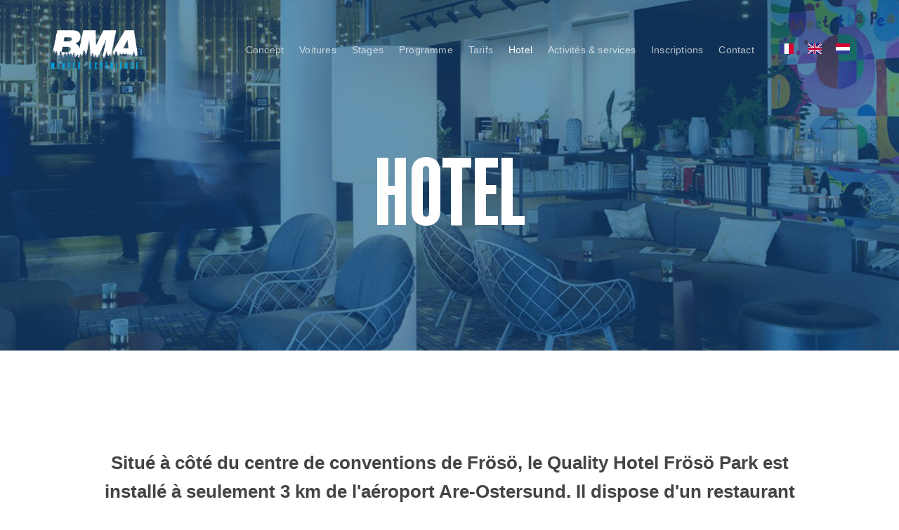

--- FILE ---
content_type: text/html
request_url: https://www.bma-winterexperience.com/fr/frosoparkhotel.html
body_size: 5028
content:
<!DOCTYPE html>
<html lang="fr">
<head>
<!-- Meta, title, CSS, favicons, etc. -->
<meta charset="utf-8">
<meta name="viewport" content="width=device-width, initial-scale=1.0">

<title>BMA Winter Experience - Laponie Ice Driving</title>
<meta name="description" content="Une expérience unique de conduite sportive sur neige et glace tout en repoussant vos limites.">
<meta name="keywords" content="ice, driving, laponie, icedriving, porsche, events, driving experience, winter experience, ôstersund, driving, rallyschool, icelake, sweden, bma motorsport, bma autosport, bma, ecole de pilotage, conduite sur glace, porsche classic">

<!-- Bootstrap core CSS -->
<link href="css/bootstrap.min.css" rel="stylesheet">
<!-- Church Template CSS -->
<link href="css/style.css" rel="stylesheet">
<link href="css/fancybox.css" rel="stylesheet">
<!-- HTML5 shim and Respond.js IE8 support of HTML5 elements and media queries -->
<!--[if lt IE 9]>
  <script src="js/html5shiv.js"></script>
  <script src="js/respond.min.js"></script>
<![endif]-->

<!-- Favicons -->
<link rel="shortcut icon" href="images/favicon.png">

<!-- Custom Google Font : Montserrat and Roboto -->


<link rel="stylesheet" href="https://use.fontawesome.com/releases/v5.2.0/css/all.css" integrity="sha384-hWVjflwFxL6sNzntih27bfxkr27PmbbK/iSvJ+a4+0owXq79v+lsFkW54bOGbiDQ" crossorigin="anonymous">

<!-- Global site tag (gtag.js) - Google Analytics -->
<script async src="https://www.googletagmanager.com/gtag/js?id=UA-154125750-2"></script>
<script>
  window.dataLayer = window.dataLayer || [];
  function gtag(){dataLayer.push(arguments);}
  gtag('js', new Date());

  gtag('config', 'UA-154125750-2');
</script>


<!-- Google Tag Manager -->
<script>(function(w,d,s,l,i){w[l]=w[l]||[];w[l].push({'gtm.start':
new Date().getTime(),event:'gtm.js'});var f=d.getElementsByTagName(s)[0],
j=d.createElement(s),dl=l!='dataLayer'?'&l='+l:'';j.async=true;j.src=
'https://www.googletagmanager.com/gtm.js?id='+i+dl;f.parentNode.insertBefore(j,f);
})(window,document,'script','dataLayer','GTM-TPLZT2D');</script>
<!-- End Google Tag Manager -->



<link href='http://fonts.googleapis.com/css?family=Roboto:100,100italic,300,300italic,400,400italic,500,500italic,700,700italic,900,900italic' rel='stylesheet' type='text/css'>


<link href='https://fonts.googleapis.com/css?family=Roboto+Condensed:300,300italic,400,400italic,700,700italic' rel='stylesheet' type='text/css'>

<link href='https://fonts.googleapis.com/css?family=Raleway:100,200,300,400,500,600,700,800,900' rel='stylesheet' type='text/css'>


<link href='https://fonts.googleapis.com/css?family=Vidaloka' rel='stylesheet' type='text/css'>

<link href="https://fonts.googleapis.com/css?family=Lora:400,400i,700,700i" rel="stylesheet">



</head>
<body>



<!-- Google Tag Manager (noscript) -->
<noscript><iframe src="https://www.googletagmanager.com/ns.html?id=GTM-TPLZT2D"
height="0" width="0" style="display:none;visibility:hidden"></iframe></noscript>
<!-- End Google Tag Manager (noscript) -->





<!-- Navigation Bar Starts -->
<div class="navbar navbar-default navbar-fixed-top" role="navigation">

<a name="arrow_top"></a>



    
    
  <div class="container">
    <div class="navbar-header">
      <button type="button" class="navbar-toggle" data-toggle="collapse" data-target=".navbar-collapse"> <span class="sr-only">Toggle navigation</span> <span class="icon-bar"></span> <span class="icon-bar"></span> <span class="icon-bar"></span> </button>
      <a class="navbar-brand" href="index.html"> <img src="images/bma_winterexperience_logo.png" alt="" class="img-responsive"></a> </div>
    <div class="navbar-collapse collapse">
      <ul class="nav navbar-nav navbar-right">
        
        <li><a href="concept.html">Concept</a></li>
        <li><a href="voitures.html">Voitures</a></li>
        <li><a href="votrestage.html">Stages</a></li>
		<li><a href="programme.html">Programme</a></li>
        <li><a href="dates_tarifs.html">Tarifs</a></li>
        <li class="active"><a href="frosoparkhotel.html">Hotel</a></li>
        <li><a href="services.html">Activités & services</a></li>
        <li><a href="inscriptions.html">Inscriptions</a></li>
        <li><a href="contact.html">Contact&nbsp;&nbsp;&nbsp;&nbsp;&nbsp;&nbsp;</a></li>
        <li><p style="text-align:center; margin-top:4px; margin-right:auto; margin-left:auto">
        <a href="../fr/"><img src="images/flag_fr.svg" alt="">
        </a>&nbsp;&nbsp;&nbsp;&nbsp;<a href="../eng/"><img src="images/flag_eng.svg" alt=""></a>&nbsp;&nbsp;&nbsp;&nbsp;&nbsp;<a href="../nl/"><img src="images/flag_nl.svg" alt=""></a></p></li>
        
        
 




      </ul>
    </div>
    <!--/.nav-collapse --> 
    
  </div>
</div>
<!--// Navbar Ends-->







<!-- BANNER SLIDER
    ================================================== -->
<div id="myCarousel" class="carousel_small slide" data-ride="carousel_small" data-wrap="false" data-interval="false"> 
  
  <!-- Indicators -->
 

  
  <div class="carousel-inner">
    
    
    <div class="carousel-caption">
          <h1 style="color:#FFF">
          HOTEL
          </h1>
          
        </div>
        
        
    <div class="item slide-seven active">

<div class="container">
        
      </div>
      
      
    </div>
    
    
    

    
    
  </div>
  
  </div>
<!-- // Banner Slider --> 




<a name="arrow_down"></a>

	
	
	
	
	
	

<div class="container has-margin-bottom">
  <div class="row">
    <div class="col-md-12 has-margin-bottom" style="padding:12% 7% 6%;text-align:center;">
    <h8 style="color:#444444">
Situé à côté du centre de conventions de Frösö, le Quality Hotel Frösö Park est installé à seulement 3 km de l'aéroport Are-Ostersund. Il dispose d'un restaurant proposant chaque jour des menus spéciaux au déjeuner et d'une brasserie servant des plats à la carte pour le dîner.
</h8>

   
    </div>
    </div>
    </div>















<!-- // END FEATURED BLOCK--> 


<div class="container">
      <div class="row feature-block">



<div class="col-md-12 col-sm-12 has-margin-bottom" style="padding:1%">
<img class="img-responsive" src="images/hotel_001.jpg" alt="">

</div>




    <div class="col-md-12 has-margin-bottom" style="padding:10% 7% 10%;text-align:center;">
    <h8 style="color:#444444">
Toutes les chambres comprennent un coin salon, un coffre-fort pour ordinateur portable et une télévision à écran plat. Leur salle de bains privative est quant à elle pourvue d'un sèche-cheveux et d'articles de toilette gratuits. Vous bénéficierez d'une vue sur la nature environnante depuis votre hébergement.
</h8>

   
    </div>
    
    
    
    


<div class="col-md-6 col-sm-12 has-margin-bottom" style="padding:1%">
<img class="img-responsive" src="images/hotel_002.jpg" alt="">

</div>



<div class="col-md-6 col-sm-12 has-margin-bottom" style="padding:1%">
<img class="img-responsive" src="images/hotel_003.jpg" alt="">

</div>
		  
		  
		  

      
      
      
      <div class="col-md-4 col-sm-6" style="padding:5%; border:10px solid #FFF; background-color:#FFF; text-align:center;">
      
      <h10_sanslien style="line-height:1.5em"><font color="#00a6df"><i class="fas fa-spa"></i></font><br>
      SPA & WELLNESS</h10_sanslien>
        </div>
    <!-- /.col-md-4 -->
    
    
    
    
    <div class="col-md-4 col-sm-6" style="padding:5%; border:10px solid #FFF; background-color:#FFF; text-align:center;">
      
      <h10_sanslien style="line-height:1.5em"><font color="#00a6df"><i class="fas fa-wifi"></i></font><br>
      WIFI GRATUIT</h10_sanslien>
        </div>
    <!-- /.col-md-4 -->
    
    
    
    <div class="col-md-4 col-sm-6" style="padding:5%; border:10px solid #FFF; background-color:#FFF; text-align:center;">
      
      <h10_sanslien style="line-height:1.5em"><font color="#00a6df"><i class="fas fa-glass-martini"></i></font><br>
      BAR</h10_sanslien>
        </div>
    <!-- /.col-md-4 -->
    
    

    


	 


		  
		  

<div class="col-md-12 col-sm-12 has-margin-bottom" style="padding:1%">
<img class="img-responsive" src="images/hotel_004.jpg" alt="">

</div>








</div>
</div>



<!-- // UPCOMING EVENT -->




<div class="container has-margin-bottom">
  <div class="row">
    <div class="col-md-12 has-margin-bottom" style="padding:10% 7% 12%;text-align:center;">
    <h8 style="color:#444444">
Le Quality Hotel Frösö Park possède en outre une salle de sport et une salle de jeux. Vous aurez la possibilité de pratiquer de nombreuses activités dans les environs, telles que le ski, la randonnée et le vélo. Le parcours de golf Östersund-Frösö se situe à 2 km.

</h8>

   
    </div>
    </div>
    </div>




 




<!--UPCOMING EVENT-->




<!-- UPCOMING EVENT -->














<!--UPCOMING EVENT-->



<div class="container" style="text-align:center; width:100%; text-align: left; background-color: #FFF; padding-right: 0px;
padding-left: 0px;">
    <div class="col-md-12 has-margin-bottom">


		
		
		
		

<div class="col-md-4 col-sm-12 has-margin-bottom" style="padding:0%;">
<a class="btn btn-bouton-small" style="width:100%" href="programme.html" role="button"><i class="far fa-clock"></i>&nbsp; PROGRAMME</a>

</div>
		
		
<div class="col-md-4 col-sm-12 has-margin-bottom" style="padding:0%;">
<a class="btn btn-bouton-small" style="width:100%" href="inscriptions.html" role="button"><i class="far fa-address-card"></i>&nbsp; INSCRIPTION</a>

</div>
		
		
<div class="col-md-4 col-sm-12 has-margin-bottom" style="padding:0%;">
<a class="btn btn-bouton-small" style="width:100%" href="contact.html" role="button"><i class="far fa-envelope"></i>&nbsp; CONTACT</a>

</div>
    
    
    
   
    </div>
    </div>





    



 <!-- FOOTER -->
	
	
	
	
	
	
	
	
	
	
	
<!--UPCOMING EVENT-->

<a name="contact"></a>  
    
<div class="highlight-bg" style="padding: 5% 10% 5%; border: 0px solid #FFF; -webkit-box-shadow: 0 4px 4px 8px rgba(0, 0, 0, .0); background-color: #407192">
<div class="container" style="width: 100%">
  
    
		

	<div class="col-md-12" style="text-align:center;">
<img src="images/bma_winterexperience_logo_footer.png" alt="">
		<br><br>
		<h6 style="color:#FFF; text-decoration: none">A CONCEPT BY BMA<br>
Rue Abot 17 / ZI Plenesses<br>
4890 Thimister / Belgium<br>
			Tel +32 87 29 10 20<br>
			info@bma-winterexperience.com</h6>
<br><br>
		
		
<a href="https://www.facebook.com/BMAWinterExperience/" target="_blank" class="font_footer2"><span class="fa-stack fa-1x">
  <i class="fa fa-circle fa-stack-2x"></i>
  <i class="fab fa-facebook-f fa-stack-1x fa-inverse"></i>
</span></a>
		
<a href="https://twitter.com/BMAutosport" target="_blank" class="font_footer2"><span class="fa-stack fa-1x">
  <i class="fa fa-circle fa-stack-2x"></i>
  <i class="fab fa-twitter fa-stack-1x fa-inverse"></i>
</span></a>
		
<a href="https://www.flickr.com/photos/83882296@N06/sets/" target="_blank" class="font_footer2"><span class="fa-stack fa-1x">
  <i class="fa fa-circle fa-stack-2x"></i>
  <i class="fab fa-flickr fa-stack-1x fa-inverse"></i>
</span></a>
		
<a href="https://www.youtube.com/user/WRC2008" target="_blank" class="font_footer2"><span class="fa-stack fa-1x">
  <i class="fa fa-circle fa-stack-2x"></i>
  <i class="fab fa-youtube fa-stack-1x fa-inverse"></i>
</span></a>
		
		
	
		
		
		
	</div>
	
	
   
   
   
  
	
	



	
	
	
</div>
</div>
    
    
 <!-- // UPCOMING EVENT --> 
 
 
 
 
 





<!--UPCOMING EVENT-->

<a name="contact"></a>  
    
<div class="highlight-bg" style="padding: 1% 10% 1%; -webkit-box-shadow: 0 4px 4px 8px rgba(0, 0, 0, .0); background-color: #407192">
<div class="container" style="width: 100%; border-top: 1px solid #6ca2c6;">
  
    
	
	
	
	<div class="col-md-3 col-sm-12 col-xs-12 has-margin-bottom" style="text-align:center; padding: 2% 0%; border: 0px solid #EEE;">
<a href="http://www.bma-autosport.com" target="_blank" class="btn-footer">© BMA. Tous droits réservés.</a>
	</div>
	
	
	
	<div class="col-md-7 col-sm-12 col-xs-12 has-margin-bottom" style="text-align:center; padding: 0%; border: 0px solid #EEE;">
	</div>
	
	
	<div class="col-md-2 col-sm-12 col-xs-12 has-margin-bottom" style="text-align:center; padding: 2% 0%; border: 0px solid #EEE;">
<a href="#top" class="btn-footer">Top &nbsp;<i class="fas fa-long-arrow-alt-up"></i></a>
	</div>
	
	
	


	
	
	
</div>
</div>
    
    
 <!-- // UPCOMING EVENT --> 
	
	
	
	
	
	
	
	
	




<!-- // END FOOTER -->









 
<!-- // END -->
	
	
	
	

<!-- Bootstrap core JavaScript
================================================== --> 
<!-- Placed at the end of the document so the pages load faster --> 
<script src="js/jquery.js"></script> 
<script src="js/bootstrap.min.js"></script> 
<script src="js/owl.carousel.min.js"></script> 
<script src="js/ketchup.all.js"></script> 
<script src="js/fancybox.js"></script> 

<!--============== EVENT CAROUSEL =================--> 

<script>
$('.owl-carousel').owlCarousel({
    loop:true,
    margin:10,
    nav:true,
	navText: [
      "<span class='nav-arrow left'></i>",
      "<span class='nav-arrow right'></i>"
      ],
    responsive:{
        0:{
            items:1
        },
		550:{
            items:2
        },
        768:{
            items:3
        },
        992:{
            items:4
        }
    }
})

$('.owl-carousel2').owlCarousel({
    loop:true,
    margin:10,
    nav:true,
	navText: false,
    responsive:{
        0:{
            items:5
        }
    }
})
</script> 

<!--============== IMAGE GALLERY =================-->  

<script>
$(document).ready(function() {
 $('.fancybox').fancybox();			
});			
</script> 

<!--============== SUBSCRIBE FORM =================--> 

<script>

$(function(){
 var shrinkHeader = 300;
  $(window).scroll(function() {
    var scroll = getCurrentScroll();
      if ( scroll >= shrinkHeader ) {
           $('.navbar').addClass('shrink');
        }
        else {
            $('.navbar').removeClass('shrink');
        }
  });
function getCurrentScroll() {
    return window.pageYOffset || document.documentElement.scrollTop;
    }
});

</script> 

<!--============== SUBSCRIBE FORM =================--> 

<script>
$(document).ready(function() {
	$('#subscribeForm').ketchup().submit(function() {
		if ($(this).ketchup('isValid')) {
			var action = $(this).attr('action');
			$.ajax({
				url: action,
				type: 'POST',
				data: {
					email: $('#address').val()
				},
				success: function(data){
					$('#result').html(data);
				},
				error: function() {
					$('#result').html('Sorry, an error occurred.');
				}
			});
		}
		return false;
	});

});
</script>




<!-- ********************************************** -->
<!-- JavaScript at the bottom for fast page loading -->
<!-- ********************************************** -->

	<!-- Grab Google CDN's jQuery, fall back to local if offline -->
  		<script src="http://ajax.googleapis.com/ajax/libs/jquery/1.7.1/jquery.min.js"></script>
  		<script>window.jQuery || document.write('<script src="js/libs/jquery-1.7.1.min.js"><\/script>')</script>
        
        
	<!-- FancyBox -->
		<script src="js/fancybox/jquery.fancybox.js"></script>
		<script src="js/fancybox/jquery.fancybox-buttons.js"></script>
		<script src="js/fancybox/jquery.fancybox-thumbs.js"></script>
        <script src="js/fancybox/jquery.easing-1.3.pack.js"></script>
		<script src="js/fancybox/jquery.mousewheel-3.0.6.pack.js"></script>
        
        <script type="text/javascript">
	$(document).ready(function() {
		$(".fancybox").fancybox();
	});
</script>
        

        
        <script type="text/javascript">
        	$(document).ready(function() {
				$(".various").fancybox({
					maxWidth	: 1200,
					maxHeight	: 600,
					fitToView	: false,
					width		: '70%',
					height		: '70%',
					autoSize	: false,
					closeClick	: false,
					openEffect	: 'elastic',
					closeEffect	: 'none'
				});
			});
		</script>
        
        

<script type="text/javascript" src="scroller.v2.min.js"></script>
<script type="text/javascript">scroller.auto();</script>


</body>
</html>


--- FILE ---
content_type: text/css
request_url: https://www.bma-winterexperience.com/fr/css/style.css
body_size: 8807
content:
@charset "utf-8";
/* CSS Document */





/******************  Table of Contents  *****************************/

/*

1. GLOBAL STYLES
2. NAVIGATION BAR
3. CAROUSEL
4. UPCOMING EVENT
5. FEATURE BLOCK
6. EVENT LIST
7. CAROUSEL
8. LATEST BLOG
9. LATEST SERMONS
10. IMAGE GALLERY
11. BIBLE QUOTES
12. SUBSCRIBE
13. FOOTER
14. SUB PAGES
15. BLOG
16. SHORTCODES
17. CONTACT US



*/

/*========== 1. GLOBAL STYLES ==============*/


body {
	font-family: "Inter", sans-serif;
  	font-optical-sizing: auto;
	font-weight: 300;
	color: #666;
	font-size: 14px;
	letter-spacing: 0px;
	line-height: 1.6em;
	


}
a {
	transition: all 0.4s ease-in-out;
	text-decoration:none;
	outline: 0;
}
a:hover, a:focus {
	text-decoration:none;
	color:#407192;
	outline: 0;
}
.link-reverse {
	color:#00a6df;
}
.link-reverse:hover, .link-reverse:focus {
	color:#00a6df;
}
strong, b {
	font-weight:600;
}
p {
	line-height: 1.6;
}


h1, h2, h3, h4, h5, h6, h7 {
	font-family: "Inter", sans-serif;
  font-optical-sizing: auto;
	font-weight:400;
}
h1 {
	font-style: normal;
font-size: 120px;
letter-spacing: 0px;
line-height: 1.0;
text-transform: uppercase;
font-family: 'Industrial Gothic Single Std';
padding-top: 8%;
	
}
h2 {
	
font-style: normal;
font-size: 80px;
letter-spacing: 0px;
line-height: 1.0;
text-transform: uppercase;
font-family: 'Industrial Gothic Single Std';
	
	
	
}


h2_turquoise {
	font-family: "Inter", sans-serif;
  font-optical-sizing: auto;
	font-weight: 400;
	font-style: normal;
	font-size: 65px;
	letter-spacing: -1.0px;
	
	
	
}


h3_turquoise {
	font-family: 'Industrial Gothic Single Std';
	font-weight: 500;
	font-style: normal;
	font-size: 20px;
	letter-spacing: 0px;
	line-height: 2.0em;
	
	
	
}




h2_small {
	font-family: 'Helvetica Neue';
	font-weight: 400;
	color: #666;
	font-size: 14px;
	letter-spacing: 0px;
	line-height:1.6em;
	
	
	
}






h3 {
	font-family: "Inter", sans-serif;
  font-optical-sizing: auto;
	font-weight:200;
	font-size:40px;
	margin:15px 0;
	word-spacing:-3px;
}
h4 {
	font-family: "Inter", sans-serif;
  font-optical-sizing: auto;
	margin: 20px 0px;
	font-weight: 400;
	font-size: 20px;
}
h5 {
	font-weight: 400;
	font-style: normal;
	font-size: 30px;
	letter-spacing: 0.2px;
	line-height: 1.1;
	text-transform: uppercase;
	font-family: 'Industrial Gothic Single Std';
	color: #00a6df;
	
    
}
h6 {
	font-size: 16px;
	font-weight: 700;
	line-height: 1.4;
	font-family: "Inter", sans-serif;
  font-optical-sizing: auto;
}


h7 {
	font-size: 30px;
	font-weight: 500;
	line-height: 2.6;
	color: #112b77;
	letter-spacing: 0px;
	font-family: "Inter", sans-serif;
  font-optical-sizing: auto;
    
}


h8 {
	font-size: 26px;
	font-weight: 700;
	line-height: 1.6;
	color: #00a6df;
	letter-spacing: 0px;
	font-family: "Inter", sans-serif;
  font-optical-sizing: auto;

	
	
}




h9 {
	font-size: 18px;
	font-weight: 500;
	line-height: 1.6;
	color: #112b77;
	letter-spacing: 0.5px;
	font-family: "Inter", sans-serif;
  font-optical-sizing: auto;
    
}


h10 {
	font-size: 36px;
	font-weight: 500;
	line-height: 1.6;
	color: #444444;
	letter-spacing: 1px;
	font-family: 'Industrial Gothic Single Std';
	transition: all 0.3s ease-in 0s;
	text-transform: uppercase;
	border-bottom: 2px solid #00a6df;
	padding-bottom: 10px;
	
	
}


h10:hover {
	font-weight: 500;
	line-height: 1.6;
	color: #00a6df;
	letter-spacing: 1px;
	font-family: 'Industrial Gothic Single Std';
	border-bottom: 2px solid #999;
	padding-bottom: 10px;
	
}



h10_sanslien {
	font-size: 30px;
	font-weight: 500;
	line-height: 1.6;
	color: #444444;
	letter-spacing: 0.5px;
	font-family: 'Industrial Gothic Single Std';
	transition: all 0.3s ease-in 0s;
	text-transform: uppercase;
	
	
}




h11 {
	font-size: 42px;
	font-weight: 500;
	line-height: 1.6;
	color: #00a6df;
	letter-spacing: 0px;
	font-family: 'Industrial Gothic Single Std';
	transition: all 0.3s ease-in 0s;
	text-transform: uppercase;
	padding: 3%px;
	
	
}



.open_text {
    z-index: 10;
    bottom: auto;
    text-shadow: 0px 1px 2px transparent;
    padding: 50px;
    color: #FFF;
    right: 12%;
    left: 12%;
    position: absolute;
    top: 48%;
    transform: translateY(-48%);
    text-align: center;
}


text_slide {
    font-style: normal;
font-size: 70px;
letter-spacing: 0px;
line-height: 1.0;
text-transform: uppercase;
font-family: 'Industrial Gothic Single Std';
}




.lead {
    font-size: 17px;
	line-height:1.5em;
	color: #384047;
}



.text-center {
    text-align: center;
}







 @media (max-width:767px) {
h1 {
font-size: 55px;
}
h2 {
font-size: 34px;
}
 h3 {
font-size: 25px;
}
	 
h6 {
  font-size: 12px;
  font-weight: 700;
  line-height: 1.4;
  font-family: "Inter", sans-serif;
  font-optical-sizing: auto;
}

h8 {
    font-size: 15px;
    
}


.img-responsive2, .thumbnail > img, .thumbnail a > img, .carousel-inner > .item > img, .carousel-inner > .item > a > img {
    display: block;
    width: 140%;
    max-width: 140%;
    height: auto;
}








}
.caret {
	margin-top: -3px;
}
.disabled {
	cursor: not-allowed;
	filter: alpha(opacity=65);
	-webkit-box-shadow: none;
	box-shadow: none;
	opacity: .65;
}
.btn {
	font-family: 'Industrial Gothic Single Std';
	font-weight: 500;
	font-style: normal;
	text-transform: uppercase;
	border: 1px solid transparent;
	border-radius: 0px;
	
	
}
.btn-giant {
	padding: 18px 30px;
	font-size: 32px;
	line-height: 1.33;
	border-radius: 5px;

}
.btn-lg, .btn-group-lg>.btn {
	padding: 15px 35px 12px;
	font-size: 30px;
	line-height: 1.3;
	letter-spacing: 1px;
	border-radius: 0px;
}
.input-lg, .form-horizontal .form-group-lg .form-control {
	height: 52px;
	border-radius:3px;
}
.form-control {
	border-radius:3px;
}
.form-control:focus {
	border-color: #BBB4A7;
	-webkit-box-shadow: none;
	box-shadow: none;
}
.input-group-lg>.form-control, .input-group-lg>.input-group-addon, .input-group-lg>.input-group-btn>.btn {
	border-radius: 3px;
}
.btn-primary {
	
	color: #542b01;
	background-color: rgba(255,255,255,0.0);
	border-top: 1px solid #CCC;
	transition: all 0.3s ease-in;
	width: 100%;
	
}


.btn-primary:hover, .btn-primary:focus, .btn-primary:active, .btn-primary.active, .open>.dropdown-toggle.btn-primary {
	color: #FFF;
	background-color: #542b01;
	border-color: #542b01;
	
}



.btn-send {
	
	color: #542b01;
	background-color: rgba(255,255,255,0.0);
	border: 2px solid #CCC;
	transition: all 0.3s ease-in;
	margin-left:auto;
	margin-right:auto;
	
}


.btn-send:hover, .btn-primary:focus, .btn-primary:active, .btn-primary.active, .open>.dropdown-toggle.btn-primary {
	color: #FFF;
	background-color: #542b01;
	border-color: #542b01;
	
}





.btn-primary-send {
	transition: all 0.4s ease-in-out;
	color: #FFFFFF;
	background-color: #444444;
	border-color: #444444;
}


.btn-primary-send:hover {
	color: #FFFFFF;
	background-color: #00a6df;
	border-color: #00a6df;
}




.btn-footer {
	color: #89bde0;
	background-color: #407192;
	border-color: none;
	padding:20px;
	
	transition: all 0.3s ease-in;
	
	font-family: "Inter", sans-serif;
  font-optical-sizing: auto;
	font-size: 12px;
	font-weight: 300;
	letter-spacing: 0.5px;
	outline: 0;
}


.btn-footer:hover, .btn-footer:focus, .btn-footer:active, .btn-footer.active, .open>.dropdown-toggle.btn-footer {
	color: #FFF;
	background-color: #407192;
	border-color: #fff;
	transition: all 0.3s ease-in;
	outline: 0;
}



.btn-bouton {
color: #542b01;
padding: 50px 20px;
transition: all 0.3s ease-in 0s;
font-family: "Roboto",sans-serif;
font-size: 15px;
font-weight: 400;
letter-spacing: 0.5px;
background-color: #FFF;
border: 1px solid #DDD;
outline: 0;
}





.btn-bouton:hover, .btn-bouton:focus, .btn-bouton:active, .btn-bouton.active, .open>.dropdown-toggle.btn-bouton {
	color: #FFF;
	background-color: #371d02;
	border-color: #371d02;
	transition: all 0.3s ease-in;
	outline: 0;
}

.btn-bouton-small {
color: #FFFFFF;
padding: 45px 30px 45px;
transition: all 0.3s ease-in 0s;
font-size: 26px;
font-weight: 500;
letter-spacing: 1px;
background-color: #00a6df;
border: 1px solid #EEE;
outline: 0;
border-radius: 0px;
font-family: 'Industrial Gothic Single Std';
text-transform: uppercase;
width: 100%;
}


.btn-bouton-small:hover {
color: #00a6df;
padding: 45px 30px 45px;
transition: all 0.3s ease-in 0s;
font-size: 26px;
font-weight: 500;
letter-spacing: 1px;
background-color: #eeeeee;
border: 1px solid #FFF;
outline: 0;
border-radius: 0px;
font-family: 'Industrial Gothic Single Std';
text-transform: uppercase;
}







.btn-bouton-links {
color: #FFFFFF;
padding: 18px 30px 16px;
transition: all 0.3s ease-in 0s;
font-size: 26px;
font-weight: 500;
letter-spacing: 1px;
background-color: #00a6df;
border: 0px solid #00a6df;
outline: 0;
border-radius: 0px;
font-family: 'Industrial Gothic Single Std';
text-transform: uppercase;
}


.btn-bouton-links:hover {
color: #00a6df;
background-color: #FFFFFF;
border: 0px solid #00a6df;
outline: 0;
}






.small-btn-bouton-links {
color: #FFF;
padding: 15px 20px 15px;
transition: all 0.3s ease-in 0s;
font-family: "Inter", sans-serif;
  font-optical-sizing: auto;
font-size: 15px;
font-weight: normal;
letter-spacing: 0.5px;
background-color: #00a6df;
border: 0px solid #FFF;
outline: 0;
border-radius: 0px;
}




.small-btn-bouton-links:hover {
color: #FFF;
transition: all 0.3s ease-in 0s;
background-color: #333333;
border: 0px solid #FFF;
outline: 0;
border-radius: 0px;
}










.btn-bouton-footer {
color: #a0775a;
padding: 20px;
transition: all 0.3s ease-in 0s;
font-family: "Roboto",sans-serif;
font-size: 15px;
font-weight: 400;
letter-spacing: 0.5px;

}


.btn-bouton-footer:hover {
color: #FFF;
padding: 20px;
transition: all 0.3s ease-in 0s;
font-family: "Roboto",sans-serif;
font-size: 15px;
font-weight: 400;
letter-spacing: 0.5px;

}









.well {
	background: #f7f4f2;
	border: 0;
	-webkit-box-shadow: none;
	box-shadow: none;
	padding: 35px;
	border-radius: 0px;
	border: 0px solid #a0775a;
}
.highlight-bg {
	background: #f7f4f2;
	padding: 24px 0 5%;
}
.has-margin-top {
	margin-top:50px;
}
.has-margin-bottom {
	margin-bottom:0px;
}
.has-margin-xs-top {
	margin-top:10px;
}

.has-margin-xs-bottom {
	margin-bottom:30px;
}
.has-margin-xs-right {
	margin-right:20px;
}
.has-no-margin {
	margin:0;
}
.has-padding {
	padding:20px;
}
.has-padding-xs {
	padding:10px;
}
.has-padding-vertical {
	padding:20px 0;
}
.has-padding-bottom {
	padding-bottom:20px;
}
.has-padding-xs-vertical {
	padding:10px 0;
}
.has-padding-xs-bottom {
	padding-bottom:10px;
}
.has-padding-xs-top {
	padding-top:10px;
}
.has-border {
	border:1px solid #eadeda;
	-webkit-border-radius:3px;
	-moz-border-radius:3px;
	border-radius:3px;
}
.has-border-bottom {
	border-bottom:1px solid #eadeda;
}
.section-title {
	text-align:center;
	color:#371d02;
	min-height: 50px;
	margin-bottom: 40px;
	margin-left: 0px;
	margin-top:5%;
}
.section-title h4 {
	position:relative;
	font-family: 'Playfair Display SC', serif;
	font-weight: 400;
	font-size: 22px;
	color:#FFF;
}
.section-title h4:after {
	position:absolute;
	content:"";
	left:49%;
	bottom: -20px;
	width:30px;
	height:2px;
	background:#a0775a;
	margin-left: 0px;
}
.section-title.left-align {
	text-align:left;
}
.section-title.left-align h4:after {
	left:0;
	margin-left:0;
}
.well .section-title {
	margin-bottom: 20px;
}

.badge {
color: #918677;
background-color: #E7E0D7;
}

@media (min-width:768px) {
.section-title.left-align-desktop {
	text-align:left;
}
.section-title.left-align-desktop h4:after {
	left:0;
	margin-left:0;
}
}

/*========== 2. NAVIGATION BAR ==============*/

@media (min-width:768px) {
.navbar-header {
 max-width:160px;
}
}
 @media (min-width:992px) {
.navbar-header {
 max-width:280px;
}
}
.navbar-default {
	/*background-color: #407d99;*/ /*IE Fix*/
	background-color: rgba(255, 255, 255, 0.0);
border-bottom: 0px solid #DDD;
padding: 2% 0%;
}
.navbar-default .navbar-nav>li>a {
font-family: "Inter", sans-serif;
  font-optical-sizing: auto;
font-size: 14px;
letter-spacing: 0.2px;
font-weight: 500;

	
}

/*On scroll Transition*/
.navbar-brand, .navbar-brand img, .navbar, .navbar-nav, .nav>li>a {
	-webkit-transition: all 0.3s;
	-moz-transition: all 0.3s;
	transition: all 0.3s;
}
.navbar-brand {
	height:92px;

}
.navbar-brand img {
	max-height: 100%;
}
.navbar {
	min-height: 85px;
	
}
.navbar-nav {
	margin: 28px 0;
}
.nav>li>a {
	padding: 7px 3px;
	margin: 0 8px;
}
.navbar-default .navbar-nav>li>a {
	color: rgba(255,255,255,0.7);
}
.navbar-default .navbar-nav>li>a:hover, .navbar-default .navbar-nav>li>a:focus, .navbar-default .navbar-nav>li>a:active {
	color: #FFFFFF;
	background-color: transparent;
	outline: 0;
}
.navbar-default .navbar-nav>.open>a, .navbar-default .navbar-nav>.open>a:hover, .navbar-default .navbar-nav>.open>a:focus {
	color: #FFFFFF;
	background-color: transparent;
	outline: 0;
}
.navbar-default .navbar-nav>.active>a, .navbar-default .navbar-nav>.active>a:hover, .navbar-default .navbar-nav>.active>a:focus {
	color: #FFFFFF;
	outline: 0;
	/*background-color: #f2e7d7;
	-webkit-border-radius:5px;
	-moz-border-radius:5px;
	border-radius:5px;*/
}
.navbar-toggle {
	margin-top: 17px;
}



.copy {
	font-size:8px;
}





/*== NAVBAR ON SCROLL ==*/


@media (min-width:992px) {
 .navbar-brand img {
 height: 60px;
 margin-left: 14px;
}
 .navbar-default.shrink {
background-color: rgba(255, 255, 255, 1.0); /*IE Fix*/
border-bottom:solid 0px #F7F7F7;
box-shadow: 0 2px 2px -1px rgba(0, 0, 0, .1);
-webkit-box-shadow: 0 2px 2px -1px rgba(0, 0, 0, .1);
}
 .shrink .navbar-brand {
 height: 75px;
}
 .shrink .navbar-brand img {
 height: 45px;
}
 .navbar.shrink {
 min-height: 50px;
}
 .shrink .navbar-nav {
 margin: 20px 0px;
}
 .shrink .nav>li>a {
 padding: 7px 15px;
}
}
 @media (max-width:991px) {
 .navbar-brand {
 height: 70px;
}
 .navbar {
min-height: 50px;
}
 .navbar-nav {
 margin: 17px 0;
}
 .nav>li>a {
padding: 7px 12px;
}
}
 @media (max-width:991px) {
.navbar-default {
background-color: #407192; /*IE Fix*/
}
}

@media (min-width: 768px) {
.navbar-right .dropdown-menu-left {
left: 18px;
}
.navbar-right .active .dropdown-menu-left {
left: 0;
}

}


/*========== 3. CAROUSEL ==============*/

/* Carousel base class */
.carousel {
	height: 100vh;
	background-color: #407192;
}


.carousel_small {
	height: 500px;
}

/* Since positioning the image, we need to help out the caption */
.carousel-caption {
z-index: 10;
top: 26%;
bottom: auto;
text-shadow: 0px 1px 2px transparent;
padding: 50px;
color: #FFF;
right: 18%;
left: 18%;


position: absolute;
  top: 50%; /* poussé de la moitié de hauteur du référent */
  transform: translateY(-50%); /* tiré de la moitié de sa propre */



}


.carousel_small-caption {
	z-index: 10;
	top:20%;
	bottom:0;
	text-shadow: 0px 1px 2px rgba(0, 0, 0, 0.6);
	padding-left: 25%;
	padding-right: 25%;
	
}


 @media (max-width:480px) {
.carousel-caption {
position: absolute;
top: 50%;
transform: translateY(-50%);
right: 2%;
left: 2%;
}
	 
	 .open_text {
    position: absolute;
    top: 33%;
}
	 
	 
}
/* Declare heights because of positioning of img element */
.carousel .item {
	height: 100vh;
	background-color: #eeeeee;
	background-position: center;
}

.carousel_small .item {
	height: 500px;
	background-color: #eeeeee;
}

.carousel-control {
    filter: alpha(opacity=50);
    opacity: .5;
}	

.carousel-control.left {
	background-image:none;
	
}
.carousel-control.right {
	background-image:none;
	
}
.carousel-control .icon-prev, .carousel-control .icon-next, .carousel-control .glyphicon-chevron-left, .carousel-control .glyphicon-chevron-right {
	top:50%;
	background-color:#00a6df;
	border-radius: 40px;
}


.carousel-control .glyphicon-chevron-left, .carousel-control .glyphicon-chevron-right, .carousel-control .icon-prev, .carousel-control .icon-next {
    width: 40px;
	height: 40px;
	margin-top: 0px;
	font-size: 20px;
	padding-top: 7px;
}




.slide-one {
	background:url(../images/big_slideshow01.jpg) no-repeat;
	background-size:cover;
}
.slide-two {
	background:url(../images/big_slideshow02.jpg) no-repeat;
	background-size:cover;
}
.slide-three {
	background:url(../images/big_slideshow03.jpg) no-repeat;
	background-size:cover;
}
.slide-four {
	background:url(../images/big_slideshow04.jpg) no-repeat;
	background-size:cover;
}
.slide-five {
	background:url(../images/big_slideshow05.jpg) no-repeat;
	background-size:cover;
}
.slide-six {
	background:url(../images/big_slideshow06.jpg) no-repeat;
	background-size:cover;
}
.slide-seven {
	background:url(../images/big_slideshow07.jpg) no-repeat;
	background-size:cover;
}
.slide-eight {
	background:url(../images/big_slideshow08.jpg) no-repeat;
	background-size:cover;
}
.slide-nine {
	background:url(../images/big_slideshow09.jpg) no-repeat;
	background-size:cover;
}
.slide-010 {
	background:url(../images/big_slideshow010.jpg) no-repeat;
	background-size:cover;
}

.slide-011 {
	background:url(../images/big_slideshow011.jpg) no-repeat;
	background-size:cover;
}

.slide-012 {
	background:url(../images/big_slideshow012.jpg) no-repeat;
	background-size:cover;
}

.slide-013 {
	background:url(../images/big_slideshow013.jpg) no-repeat;
	background-size:cover;
}

.slide-014 {
	background:url(../images/big_slideshow014.jpg) no-repeat;
	background-size:cover;
}

.slide-015 {
	background:url(../images/big_slideshow015.jpg) no-repeat;
	background-size:cover;
}

.slide-016 {
	background:url(../images/big_slideshow016.jpg) no-repeat;
	background-size:cover;
}

.slide-017 {
	background:url(../images/big_slideshow017.jpg) no-repeat;
	background-size:cover;
}

.slide-018 {
	background:url(../images/big_slideshow018.jpg) no-repeat;
	background-size:cover;
}

.slide-019 {
	background:url(../images/big_slideshow019.jpg) no-repeat;
	background-size:cover;
}

.slide-020 {
	background:url(../images/big_slideshow020.jpg) no-repeat;
	background-size:cover;
}

.slide-021 {
	background:url(../images/big_slideshow021.jpg) no-repeat;
	background-size:cover;
}

.slide-022 {
	background:url(../images/big_slideshow022.jpg) no-repeat;
	background-size:cover;
}

.slide-023 {
	background:url(../images/big_slideshow023.jpg) no-repeat;
	background-size:cover;
}

.slide-024 {
	background:url(../images/big_slideshow024.jpg) no-repeat;
	background-size:cover;
}

.slide-025 {
	background:url(../images/big_slideshow025.jpg) no-repeat;
	background-size:cover;
}

.slide-026 {
	background:url(../images/big_slideshow026.jpg) no-repeat;
	background-size:cover;
}

.slide-027 {
	background:url(../images/big_slideshow027.jpg) no-repeat;
	background-size:cover;
}



.slide-gallery01 {
	background:url(../images/gallery01.jpg) no-repeat;
	background-size:cover;
}


.slide-gallery02 {
	background:url(../images/gallery02.jpg) no-repeat;
	background-size:cover;
}


.slide-gallery03 {
	background:url(../images/gallery03.jpg) no-repeat;
	background-size:cover;
}


.slide-gallery04 {
	background:url(../images/gallery04.jpg) no-repeat;
	background-size:cover;
}


.slide-gallery05 {
	background:url(../images/gallery05.jpg) no-repeat;
	background-size:cover;
}


.slide-gallery06 {
	background:url(../images/gallery06.jpg) no-repeat;
	background-size:cover;
}

.slide-gallery07 {
	background:url(../images/gallery07.jpg) no-repeat;
	background-size:cover;
}


.slide-gallery08 {
	background:url(../images/gallery08.jpg) no-repeat;
	background-size:cover;
}


.slide-gallery09 {
	background:url(../images/gallery09.jpg) no-repeat;
	background-size:cover;
}

.slide-gallery010 {
	background:url(../images/gallery010.jpg) no-repeat;
	background-size:cover;
}





/*========== 4. UPCOMING EVENT ==============*/

.event-cta {
	text-align:center;
}
.event-cta p {
	font-size:23px;
	margin:0;
	margin-bottom:10px;
	font-weight:700;
	color:#666;
}
.event-cta span {
	color:#9f978c;
	font-family: "Inter", sans-serif;
  font-optical-sizing: auto;
	font-weight:700;
}
 @media (min-width:992px) {
 .event-cta {
 text-align:left;
}
.ec-txt {
 float:left;
}
 .event-cta p {
 margin-bottom:0;
}
.event-cta .btn {
 float:right;
}
}

.event-details .ed-title {
	display:block;
	text-transform:uppercase;
	font-size:12px;
	margin-bottom:5px;
}

.event-details .ed-content {
	line-height:2;	
	color: #53504c;
}


/*========== 5. FEATURE BLOCK ==============*/

@media (max-width:767px) {
.feature-block {
 text-align:center;
}
.feature-block .img-responsive {
 margin:0 auto;
}
}
 @media (max-width:991px) {
.center-this {
 text-align:center;
}
 .center-this .img-responsive {
 margin:0 auto;
}
}
/*========== 6. EVENT LIST ==============*/

.el-block {
	text-align:center;
	border: 1px solid #CCC;
}
.el-block h4 {
	position:relative;
	color:#53504c;
}
.el-block h4:after {
	position:absolute;
	content:"";
	left:50%;
	bottom: -12px;
	width:20px;
	height:4px;
	background:#919191;
	margin-left: -10px;
}
.el-head {
	color:#53504c;
	font-size:18px;
	margin:20px 0 5px;
}
.el-cta {
	margin:15px 0 0;
}
/*========== 7. CAROUSEL ==============*/




/* 
 *  Core Owl Carousel CSS File
 */
.owl-carousel {
	display: none;
	width: 80%;
	-webkit-tap-highlight-color: transparent;
	/* position relative and z-index fix webkit rendering fonts issue */
  position: relative;
	z-index: 1;
	margin-bottom: 10px;
}
.owl-carousel .owl-stage {
	position: relative;
	-ms-touch-action: pan-Y;
}
.owl-carousel .owl-stage:after {
	content: ".";
	display: block;
	clear: both;
	visibility: hidden;
	line-height: 0;
	height: 0;
}
.owl-carousel .owl-stage-outer {
	position: relative;
	overflow: hidden;
	/* fix for flashing background */
  -webkit-transform: translate3d(0px, 0px, 0px);
}
.owl-carousel .owl-controls .owl-nav .owl-prev, .owl-carousel .owl-controls .owl-nav .owl-next, .owl-carousel .owl-controls .owl-dot {
	cursor: pointer;
	cursor: hand;
	-webkit-user-select: none;
	-khtml-user-select: none;
	-moz-user-select: none;
	-ms-user-select: none;
	user-select: none;
}
.owl-carousel.owl-loaded {
	display: block;
	margin-left: auto;
	margin-right: auto;
}
.owl-carousel.owl-loading {
	opacity: 0;
	display: block;
}
.owl-carousel.owl-hidden {
	opacity: 0;
}
.owl-carousel .owl-refresh .owl-item {
	display: none;
}
.owl-carousel .owl-item {
	position: relative;
	min-height: 1px;
	float: left;
	-webkit-backface-visibility: hidden;
	-webkit-tap-highlight-color: transparent;
	-webkit-touch-callout: none;
	-webkit-user-select: none;
	-moz-user-select: none;
	-ms-user-select: none;
	user-select: none;
}
.owl-carousel .owl-item img {
	display: block;
	width: 100%;
	-webkit-transform-style: preserve-3d;
}
.owl-carousel.owl-text-select-on .owl-item {
	-webkit-user-select: auto;
	-moz-user-select: auto;
	-ms-user-select: auto;
	user-select: auto;
}
.owl-carousel .owl-grab {
	cursor: move;
	cursor: -webkit-grab;
	cursor: -o-grab;
	cursor: -ms-grab;
	cursor: grab;
}
.owl-carousel.owl-rtl {
	direction: rtl;
}
.owl-carousel.owl-rtl .owl-item {
	float: right;
}
/* No Js */
.no-js .owl-carousel {
	display: block;
}
/*To move navigation buttons outside use these settings:*/
 
 .owl-theme .owl-controls {
	margin-top: 0px;
	text-align: center;
	-webkit-tap-highlight-color: transparent;
}
.owl-theme .owl-controls .owl-nav {
	display: none;
}
 @media (min-width:1200px) {
 .owl-theme .owl-controls .owl-nav {
 display: block;
}
 .owl-theme .owl-controls .owl-nav div {
 position: absolute;
}
 .owl-theme .owl-controls .owl-nav .owl-prev {
 left: -50px;
 top: 70px;
}
 .owl-theme .owl-controls .owl-nav .owl-next {
 right: -50px;
	top: 70px;
}
}
.owl-theme .owl-controls .nav-arrow {
	width:16px;
	height:30px;
	background:url(../images/arrows.png) no-repeat;
	display:block;
}
.owl-theme .owl-controls .nav-arrow.left {
	background-position: 0 0;
}
.owl-theme .owl-controls .nav-arrow.right {
	background-position: 100% 0;
}
.owl-theme .owl-dots .owl-dot {
	display: inline-block;
	zoom: 1;
 *display: inline
}
.owl-theme .owl-dots .owl-dot span {
	width: 10px;
	height: 10px;
	margin: 5px;
	background: #00a6df;
	display: block;
	-webkit-backface-visibility: visible;
	-webkit-transition: opacity 200ms ease;
	-moz-transition: opacity 200ms ease;
	-ms-transition: opacity 200ms ease;
	-o-transition: opacity 200ms ease;
	transition: opacity 200ms ease;
	-webkit-border-radius: 30px;
	-moz-border-radius: 30px;
	border-radius: 30px
}
.owl-theme .owl-dots .owl-dot.active span, .owl-theme .owl-dots .owl-dot:hover span {
	background: #112b77
}
/*========== 8. LATEST BLOG ==============*/


.media-heading {
	color: #53504c;
}
.media-content {
	margin-bottom:20px;
}
 @media (max-width:767px) {
.media-heading {
margin-top: 20px;
}
.bulletin {
 text-align:center;
}
}
/*========== 9. LATEST SERMONS ==============*/

.list-group {
    padding-left: 0px;
    margin-bottom: 20px;
    padding-right: 0px;
}
.list-group-item {
	/*background: url(../images/play.png) no-repeat 0 15px transparent;*/
	background:no-repeat 0 15px transparent;
	border:0;
	border-top:1px solid #a0775a;
	padding-left:20px;
}
.list-group-item:first-child {
	border-top:0;
}
a.list-group-item-text {
	color: #9E9E9E;
}
a.list-group-item:hover, a.list-group-item:focus {
	background-color:transparent;
}
/*========== 10. IMAGE GALLERY ==============*/


.img-gallery .fancybox img {
	margin:0 auto;
	margin-bottom:30px;
}
/*========== 11. BIBLE QUOTES ==============*/

.blockquote-centered {
	text-align:center;
	color:#393939;
	border:0;
	line-height: 1.6;
	position:relative;
	cursor:hand;
}

 @media (min-width:767px) {
.blockquote-centered {
 padding:0 0px;
 font-size:0px;
}
}
.blockquote-centered:before, .blockquote-centered:after {
	position:absolute;
	content:"";
	width:50px;
	height:50px;
}
.blockquote-centered:before {
	/*background:url(../images/quote-1.png) no-repeat;*/
	left:0;
	top:0;
}
.blockquote-centered:after {
	/*background:url(../images/quote-2.png) no-repeat;*/
	right:0;
	bottom:0;
}
.blockquote-centered small {
	padding:15px 0;
}
/*========== 12. SUBSCRIBE ==============*/

.susbcribe-head {
	margin: 0;
	line-height:1.6;
	text-align:center;
	margin-bottom:20px;
}
.susbcribe-head span {
	color:#999085;
	font-weight:normal;
}
.ketchup-error {
	display:none!important;
}
 @media (min-width:767px) {
 .subscribe-form .form-group {
 margin-bottom:0;
}
 .susbcribe-head {
 margin: 0;
 text-align:left;
}
 .susbcribe-head span {
 display:block;
}
}
/*========== 13. FOOTER ==============*/

footer {
	background:#EEE;
	color:#371d02;
	padding-top:0px;
}



/*footer h5 {
	color:#fff;
}
*/
.footer-links {
	margin:0;
	padding:0;
	list-style:none;
	font-size:14px;
}
.footer-links li {
	border-bottom:1px solid #92a1a8;
	padding:5px;
}
footer p {
	color: #FFF;
	font-size: 19px;
	font-family: 'Industrial Gothic Single Std';
font-weight: 500;
text-transform: uppercase;


}
footer a {
	color:#FFF;
}
footer a:hover, footer a:focus {
	color: #00a6df;
}
.copyright {
	background: #EEEEEE;
	padding-top: 7%;
	padding-bottom: 7%;
	margin-top:0px;
	text-align:center
}
.social-icons a {
	opacity:0.5;
}
.social-icons a:hover, .social-icons a:focus {
	opacity:0.8;
}
/*========== 14. SUB PAGES ==============*/


.subpage-head {
	background-color:#ebedee;
	padding-bottom: 0px;
}
.subpage-head h3 {
	color:#53504c;
}
 @media (min-width:992px) {
.subpage-head {
 padding-top: 0px;
}
}
/*========== 15. BLOG ==============*/

.pagination>li>a, .pagination>li>span {
	color:#483f34;
}
.pagination>li>a:hover, .pagination>li>span:hover, .pagination>li>a:focus, .pagination>li>span:focus {
	color:#917E68;
}
.pagination>.active>a, .pagination>.active>span, .pagination>.active>a:hover, .pagination>.active>span:hover, .pagination>.active>a:focus, .pagination>.active>span:focus {
	background-color: #fdbf51;
	border-color: #e7ad47;
	color:#483f34;
}
.vertical-links li {
	border-bottom: 1px solid #E6DDD4;
	padding: 8px 0;
}
.tag-cloud a {
	display: inline-block;
	margin-right: 5px;
	margin-bottom: 10px;
	padding: 2px 8px;
	border: 1px solid #eceae4;
	-webkit-border-radius: 3px;
	-moz-border-radius: 3px;
	border-radius: 3px;
	background: #f8f7f3;
	font-size: 12px;
}
.comments-block > .media {
	border-bottom: 1px solid #eadeda;
	padding-bottom:20px;
	margin-bottom:20px;
}
.comments-block > .media .media {
	border-top: 1px solid #eadeda;
	padding-top:20px;
}
.media-object {
	width: 40px;
}
.comments-head {
	font-size:35px;
	color:#53504c;
	border-bottom: 1px solid #eadeda;
	margin:40px 0 20px;
	padding-bottom:10px;
}
/*========== 16. SHORTCODES ==============*/

.theme-showcase {
	margin-bottom:50px;
}
.theme-showcase h1 {
	font-size:35px;
	color:#53504c;
	margin-bottom:0;
}
.nav-pills>li.active>a, .nav-pills>li.active>a:hover, .nav-pills>li.active>a:focus {
	color: #483f34;
	background-color: #ffc55f;
}
a.list-group-item.active>.badge, .nav-pills>.active>a>.badge {
	color: #483f34;
}
.list-group-item.active, .list-group-item.active:hover, .list-group-item.active:focus {
	background-color:transparent;
	color: #483f34;
}
.panel-primary {
	border-color: #DBBA80;
}
.panel-primary>.panel-heading {
	color: #483f34;
	background-color: #ffc55f;
	border-color: #DBBA80;
}
.progress {
background-color: #D3CFCC;
}
/*========== 17. CONTACT US ==============*/

.location-map {
	height:400px;
	background-color: #ccc;
}
.location-map iframe {
	width:100%;
	height:400px;
	border:0;
}

/*========== 18. CHARITY DONATION ==============*/

.charity-box {
	background:#f9f1e6;
	overflow:hidden;
}

.charity-image {
	width:100%;
	float:left;	
	margin-bottom:30px;
}

.charity-image img {
	min-width:100%;	
}

.charity-desc {
	padding:15px;
}

.charity-desc h3 {
	font-size:28px;
	color:#53504c;
	margin:0 0 5px 0;	
}

.pledged-amount {
	font-size:40px;
	color:#53504c;
	margin:15px 0 5px 0;
}

.pledged-amount.has-no-margin {
	margin:0 0 5px;
}

.donate-now {
	text-align:center;
	padding:10px 0;	
	width:100%;
	float:left;
}

@media (min-width:992px) {
.charity-image {
	width:420px;
	margin-bottom:0;
	margin-right:20px;
}

}

@media (min-width:768px) {

.donate-now {
	text-align:right;
	padding:0;
	float:right;	
	width:auto;
}

}

/*========== 19. EVENT CALENDAR ==============*/

.event-cal-wrap h2 {
	font-size:18px;	
	color:#2c2c2a;
}



.subpage-head2
{
	padding-top: 80px;
}



.has-margin-bottom2
{
margin-bottom: 20px;
padding-top: 60px;
}


.has-margin-bottom3 {
    margin-bottom: 0px;
    padding-top: 0px;
	background-color: #EE5A2F;
	border-bottom: 0px solid #d7df23;
}

.has-margin-bottom-copyright {
    margin-bottom: -10px;

}


.has-margin-bottom_taupe {
    padding-top: 110px;
	padding-bottom: 80px;
	background-color:#eee;

}



.has-margin-bottom_taupe2 {
    padding-top: 50px;
	padding-bottom: 70px;
	background-color:#eee;

}



.has-margin-bottom_brun {
    padding-top: 50px;
	padding-bottom: 70px;
	background-color:#b0a9a2;

}




.has-margin-bottom_taupe_small {
    padding-top: 110px;
	padding-bottom: 0px;
	background-color:#dcd9d8;

}




.highlight-bg2 {
	background:#fff;
	padding: 24px 0;
}



.highlight-bg-white {
	background:#fff;
	padding: 24px 0 5%;
}


.navbar-default .navbar-nav > .active > a, .navbar-default .navbar-nav > .active > a:hover, .navbar-default .navbar-nav > .active > a:focus {
    
    background-color: rgba(255,255,255,0.0);
}





.list-group-item {
    position: relative;
	display: block;
	padding:10px 0px;
	margin-bottom: -1px;
	border-bottom: 1px solid #a0775a;
	font-family: "Inter", sans-serif;
  font-optical-sizing: auto;
	font-weight: 300;
	color: #542b01;
}




.action {
	font-size: 20px;
	line-height::21px;
	text-transform: uppercase;
	font-family: 'Montserrat', sans-serif;
	color:#FFF;
	text-decoration:none;
	padding: 1.2em;
	letter-spacing: 0;
	text-align: center;
	border: 2px solid #FFF;
	display: inline-block;
	transition: all 0.3s ease-in;
    background-color: none;
}


.action:hover {
		
	transition: all 0.3s ease-in;
    background-color: #FFF;
    color:#000;
	}
	
	
	
.font_footer {
	transition: all 0.4s ease-in-out;
    font-family: 'Industrial Gothic Single Std';
font-weight: 500;
text-transform: uppercase;
    color: #666;
	font-size: 19px;
}


.font_footer:hover {
    transition: all 0.4s ease-in-out;
	color: #00a6df;
}



.font_footer2 {
	transition: all 0.4s ease-in-out;
    font-family: 'Industrial Gothic Single Std';
font-weight: 500;
text-transform: uppercase;
    color: #6ca2c6;
	font-size: 19px;
}


.font_footer2:hover {
    transition: all 0.4s ease-in-out;
	color: #00a6df;
}



.font_down {
	transition: all 0.4s ease-in-out;
    font-family: "Inter", sans-serif;
  font-optical-sizing: auto;
    font-weight: normal;
    color: #FFF;
    font-size: 15px;
	border:1px solid #FFF;
	padding:10px;
}


.font_down:hover {
    transition: all 0.4s ease-in-out;
	background-color: #FFFFFF
}













.map.embed-container {
position:relative;

}
 
.map.embed-container #map-notice{
position:absolute;
right:0;
top:0;
background-color:rgb(100,100,100);/*for old IE browsers with no support for rgba()*/
background-color: rgba(0,0,0,.50);
color: #ccc;
padding: 8px;
}
.map.embed-container .map-overlay{
height:100%;
width:100%;
position:absolute;
z-index:9999;
background-color:rgba(0,0,0,0.00);/*should be transparent but this will help you see where the overlay is going in relation with the markup*/
}








.form-control {
    display: block;
    height: 34px;
    padding: 6px 12px;
    font-size: 16px;
    line-height: 1.42857;
    color: #555;
    background-color: #FFF;
    background-image: none;
    border: 1px solid #CCC;
    border-radius: 0px;
    box-shadow: 0px 1px 1px rgba(0, 0, 0, 0.075) inset;
    transition: border-color 0.15s ease-in-out 0s, box-shadow 0.15s ease-in-out 0s;
    width: 100%;
}







.table > thead > tr > th, .table > tbody > tr > th, .table > tfoot > tr > th, .table > thead > tr > td, .table > tbody > tr > td, .table > tfoot > tr > td {
    padding: 10px;
    line-height: 1.7;
    vertical-align: top;
    border-top: 1px solid #DDD;
}



.table {
    width: 100%;
    max-width: 100%;
    margin-bottom: 20px;
    border: 0px solid #ddd;
}




.carousel-inner {
    position: relative;
    overflow: hidden;
    width: 100%;
	margin-top: 0px;
}



.carousel-indicators {
    bottom: 40px;
}

.carousel-indicators .active {
    width: 15px;
    height: 15px;
    margin: 0px;
    background-color: rgba(255,255,255,0.0);
}


/*
.carousel-indicators li {
    display: inline-block;
    width: 15px;
    height: 15px;
    margin: 0px;
    text-indent: -999px;
    cursor: pointer;
    background-color: transparent;
    border: 1px solid #FFF;
    border-radius: 0px;
}
*/




.form-group {
    margin-bottom: 25px;
    padding-left: 15%;
    padding-right: 15%;
	text-align: left;
}


label {
    display: inline-block;
	max-width: 100%;
	margin-bottom: 5px;
	font-weight: 300;
	font-size: 15px;
	color: #666666;
}






.navbar-default .navbar-collapse, .navbar-default .navbar-form {
    border-color: #DDD;
}









.navbar-default .navbar-toggle {
    border-color: #407192;
}


.navbar-default .navbar-toggle:hover, .navbar-default .navbar-toggle:focus {
    background-color: #407192;
}



.navbar-default .navbar-collapse, .navbar-default .navbar-form {
    border-color: #407192;
}


button.navbar-toggle {
    border-color: #407192;
}



.navbar-default .navbar-toggle .icon-bar {
	background-color:#FFF;
	}









.container > .navbar-header, .container-fluid > .navbar-header, .container > .navbar-collapse, .container-fluid > .navbar-collapse {
    margin-right: -15px;
    margin-left: -15px;

}




.navbar-nav.navbar-right:last-child {
    margin-right: 15px;
}







.video-container {
position: relative;
padding-bottom: 56.25%;
padding-top: 30px; height: 0; overflow: hidden;
}

.video-container iframe,
.video-container object,
.video-container embed {
position: absolute;
top: 0;
left: 0;
width: 100%;
height: 100%;
} 








col-xs-12, .col-sm-12, .col-md-12, .col-lg-12 {
    position: relative;
    min-height: 1px;
    padding-right: 0px;
    padding-left: 0px;
}





.carousel-indicators2 {
    position: absolute;
	top: 16%;
	left: 98%;
	z-index: 15;
	width: 20%;
	padding-left: 0;
	margin-left: -30%;
	text-align: center;
	list-style: none;
}







.col-xs-1, .col-sm-1, .col-md-1, .col-lg-1, .col-xs-2, .col-sm-2, .col-md-2, .col-lg-2, .col-xs-3, .col-sm-3, .col-md-3, .col-lg-3, .col-xs-4, .col-sm-4, .col-md-4, .col-lg-4, .col-xs-5, .col-sm-5, .col-md-5, .col-lg-5, .col-xs-6, .col-sm-6, .col-md-6, .col-lg-6, .col-xs-7, .col-sm-7, .col-md-7, .col-lg-7, .col-xs-8, .col-sm-8, .col-md-8, .col-lg-8, .col-xs-9, .col-sm-9, .col-md-9, .col-lg-9, .col-xs-10, .col-sm-10, .col-md-10, .col-lg-10, .col-xs-11, .col-sm-11, .col-md-11, .col-lg-11, .col-xs-12, .col-sm-12, .col-md-12, .col-lg-12 {
    position: relative;
    min-height: 1px;
    padding-right: 0px;
    padding-left: 0px;


}









.scroll-indicator:hover {
    
    margin-bottom: 0px;
	color: #FFF;

}



.highlight-bg-about {
    background-image: url('../images/wood_texture.jpg');
    background-repeat: no-repeat;
    background-position: top-left;
}




.list-group-item:last-child {
    margin-bottom: 0;
    border-bottom-right-radius: 0px;
    border-bottom-left-radius: 0px;
}













/* This stylesheet generated by Transfonter (https://transfonter.org) on April 10, 2018 11:00 PM */










@font-face {
    font-family: 'IndustrialGothicW02-Banner';
    src: url('../industrial_fonts/IndustrialGothicW02-Banner.eot');
    src: url('../industrial_fonts/IndustrialGothicW02-Banner.eot?#iefix') format('embedded-opentype'),
        url('../industrial_fonts/IndustrialGothicW02-Banner.woff2') format('woff2'),
        url('../industrial_fonts/IndustrialGothicW02-Banner.woff') format('woff'),
        url('../industrial_fonts/IndustrialGothicW02-Banner.ttf') format('truetype'),
        url('../industrial_fonts/IndustrialGothicW02-Banner.svg#IndustrialGothicW02-Banner') format('svg');
    font-weight: normal;
    font-style: normal;
    font-display: swap;
}

@font-face {
    font-family: 'Industrial Gothic Single Std';
    src: url('../industrial_fonts/IndustrialGothicSingleStd.eot');
    src: url('../industrial_fonts/IndustrialGothicSingleStd.eot?#iefix') format('embedded-opentype'),
        url('../industrial_fonts/IndustrialGothicSingleStd.woff2') format('woff2'),
        url('../industrial_fonts/IndustrialGothicSingleStd.woff') format('woff'),
        url('../industrial_fonts/IndustrialGothicSingleStd.ttf') format('truetype'),
        url('../industrial_fonts/IndustrialGothicSingleStd.svg#IndustrialGothicSingleStd') format('svg');
    font-weight: 500;
    font-style: normal;
    font-display: swap;
}























.has-margin-bottom3 {
    margin-bottom: 0px;
    padding-top: 0px;
    background: url("../images/big_slideshow04.jpg") repeat left top;
}


.has-margin-bottom-footer {
    margin-bottom: 0px;
    padding-top: 8%;
    background: url("../images/bg_footer.jpg") repeat left top;
}





.dropdown-menu > li > a {
    display: block;
    padding: 3px 20px;
    clear: both;
    font-weight: 400;
    line-height: 1.42857143;
    color: #FFF;
    white-space: nowrap;
}




.dropdown-menu {
    position: absolute;
    top: 100%;
    left: 0;
    z-index: 1000;
    display: none;
    float: left;
    min-width: auto;
    padding: 5px 0;
    margin: 2px 0 0;
    font-size: 15px;
    text-align: left;
    list-style: none;
    background-color: rgba(0,166,223,0.7);
    -webkit-background-clip: padding-box;
    background-clip: padding-box;
    border: 0px solid #ccc;
    border: 0px solid rgba(0,0,0,.15);
    border-radius: 0px;
    -webkit-box-shadow: 0 6px 12px rgba(0,0,0,.175);
    box-shadow: 0 6px 12px rgba(0,0,0,.175);
}





.navbar-fixed-top .navbar-collapse, .navbar-fixed-bottom .navbar-collapse {
    max-height: 100%;
}



















.scroll-downs {
  position: absolute;
  top: 0;
  right: 0;
  bottom: 0;
  left: 0;
  margin: auto;
  
  width :17px;
  height: 27px;
}
.mousey {
  width: 3px;
padding: 10px 7px;
height: 14px;
border: 2px solid #fff;
border-radius: 25px;
opacity: 0.75;
box-sizing: content-box;
}
.scroller {
  width: 3px;
  height: 10px;
  border-radius: 25%;
  background-color: #fff;
  animation-name: scroll;
  animation-duration: 2.2s;
  animation-timing-function: cubic-bezier(.15,.41,.69,.94);
  animation-iteration-count: infinite;
}
@keyframes scroll {
  0% { opacity: 0; }
  10% { transform: translateY(0); opacity: 1; }
  100% { transform: translateY(15px); opacity: 0;}
}




.scroll-indicator {
    position: absolute;
    bottom: 10%;
    left: 48%;
    z-index: 15;
    width: 5%;
    text-align: center;
    list-style: none;
    margin-bottom: 0px;
    color: #FFF;
    font-size: 14px;
    font-weight: 500;
}






video {  
  width: 100vw;
  height: 100vh;
  object-fit: cover;
  top: 0;
  left: 0;
  z-index: -1;
  background-color: #407192;
  opacity: 0.6;
}






.v-header{
    height: 100vh;
    display: flex;
    color: white;
    align-items: center; 
}

.container_video {
    max-width: 960px;
    padding-left: 1rem;
    padding-right: 1rem;
    margin: auto;
    text-align: center;
	
}

.fullscreen-video-wrap{
     position: absolute;
     top: 0;
     left: 0;
     width: 100%;
     height: 100vh;
     overflow: hidden;  
}
.fullscreen-video-wrap video { 
     min-width: 100%;
     min-height: 100%;
}
.header-overlay{
    height: 100vh;
    width: 100vw;
    position: absolute;
    top: 0;
    left: 0;
    background: #000;
    z-index: 1;
    opacity: 0.7;
}
.header-content{
    z-index: 2;
}

.header-content h1{
    font-size: 50px;
    margin-bottom:0; 
}

.header-content p{
    font-size: 1.5rem;
    display: block;
    padding-bottom:0; 
}


.table-striped > tbody > tr:nth-child(2n+1) > td, .table-striped > tbody > tr:nth-child(2n+1) > th {
    background-color: rgba(255,255,255,0.0);
}


.table > thead > tr > th {
    vertical-align: bottom;
    border-bottom: 0px solid #ddd;
}

--- FILE ---
content_type: application/javascript
request_url: https://www.bma-winterexperience.com/fr/scroller.v2.min.js
body_size: 1355
content:
(function(j,l,n){function s(a,d){var b,c={};for(b in d){c[b]=d[b]}for(b in a){c[b]=a[b]}return c}function t(a){a=a||event;if(a.preventDefault){a.preventDefault()}else{a.returnValue=false}}function u(a){var d=1,b=arguments.length,c=[];for(;d<b;d++)c.push(arguments[d]);return function(){a.apply(this,c)}}function o(a,d,b,c){if(a.addEventListener){a.addEventListener(d,b,c)}else{a.attachEvent("on"+d,b)}}function p(a,d,b,c,f,e){var g,h=d-a;g=a+(Math.pow(((1/b)*c),f)*h);return e?Math.round(g):g}function v(){var a=l,d=a.documentElement,b=a.body,c,f;f=d.scrollHeight;c=d.scrollWidth;if(d.clientHeight>f){f=d.clientHeight}if(d.clientWidth>c){c=d.clientWidth}if(b.scrollHeight>f){f=b.scrollHeight}if(b.scrollWidth>c){c=b.scrollWidth}return{'w':c,'h':f}}function w(){var a,d,b=j,c=l,f=c.documentElement,e=c.body;if(b.innerWidth){a=b.innerWidth;d=b.innerHeight}else if(f.clientWidth){a=f.clientWidth;d=f.clientHeight}else{a=e.clientWidth;d=e.clientHeight}return{w:a,h:d}}function x(){var a,d,b=j,c=l,f=c.documentElement,e=c.body;if(b.pageXOffset!==n){a=b.pageXOffset;d=b.pageYOffset}else{a=f.scrollLeft?f.scrollLeft:(e.scrollLeft?e.scrollLeft:0);d=f.scrollTop?f.scrollTop:(e.scrollTop?e.scrollTop:0)}return{'x':a,'y':d}}function y(a){var d={'r':0,'l':0,'t':0,'b':0},b=a;do{d.l+=b.offsetLeft;b=b.offsetParent}while(b!==null);d.r=d.l+a.offsetWidth;b=a;do{d.t+=b.offsetTop;b=b.offsetParent}while(b!==null);d.b=d.t+a.offsetHeight;return d}var z={defOpt:{ease:0.17,onStart:0,onFinish:0,onSrcoll:0,duration:function(a,d){a=Math.sqrt(Math.pow(a,2)+Math.pow(d,2));var b=0,c=0;while(b<a){c++;b=b+c*c}return c*50},rien:0},goTo:function(a,d){var b=this,c=j.opera,f=' &nbsp; ',e,g,h=w(),i=v(),k;b.opt=s(d||{},b.defOpt);k=b.opt;b.tgt=a;g=b.initPos=x();b.startTime=new Date().getTime();if(c&&!a.innerHTML){a.innerHTML=f}e=y(a);if(c&&a.innerHTML!=f){a.innerHTML=""}if(e.t+h.h>i.h){e.t=i.h-h.h}if(e.l+h.w>i.w){e.l=i.w-h.w}if(typeof k.duration=="function"){b.opt.duration=k.duration.call(b,e.t-g.y,e.l-g.x)||1}if(k.onStart){k.onStart.call(b)}b.tgtPos=e;clearTimeout(b.nextStep);b.frame()},frame:function(){var a=this,d=new Date(),b,c,f,e,g,h,i;c=a.opt;f=a.initPos;e=a.tgtPos;d=d.getTime();b=d-a.startTime;i=Math.min(b,c.duration);g=p(f.x,e.l,c.duration,i,c.ease);h=p(f.y,e.t,c.duration,i,c.ease);j.scrollTo(g,h);if(c.onScroll){c.onScroll.call(a,i/c.duration)}if(b>=c.duration||(g===e.l&&h===e.t)){j.location.hash=a.tgt.name;j.scrollTo(e.l,e.t);if(c.onFinish){c.onFinish.call(a)}}else{clearTimeout(a.nextStep);a.nextStep=setTimeout(function(){a.frame()},1)}},applyTo:function(c,f){if(typeof c.length===n){c=[c]}var e=this,g,h,i,k,m,A=c.length,q=j.location,r="click",B=q.href.replace(q.hash,"");for(h=0;h<A;h++){g=c[h];i=g.href.match(/#.+/);if(i){i=i[0].substring(1);k=g.href.replace(g.hash,"");if(k==B){m=l.getElementsByName(i)[0];if(m){o(g,r,u(function(a,d,b){a.goTo(d,b)},e,m,f));o(g,r,function(a){t(a)})}}}}},auto:function(a){this.applyTo(l.getElementsByTagName("a"),a)}};j.scroller=z})(window,document);

--- FILE ---
content_type: image/svg+xml
request_url: https://www.bma-winterexperience.com/fr/images/flag_nl.svg
body_size: 1475
content:
<?xml version="1.0" encoding="utf-8"?>
<!-- Generator: Adobe Illustrator 16.0.0, SVG Export Plug-In . SVG Version: 6.00 Build 0)  -->
<!DOCTYPE svg PUBLIC "-//W3C//DTD SVG 1.1//EN" "http://www.w3.org/Graphics/SVG/1.1/DTD/svg11.dtd">
<svg version="1.1" id="Calque_1" xmlns="http://www.w3.org/2000/svg" xmlns:xlink="http://www.w3.org/1999/xlink" x="0px" y="0px"
	 width="20px" height="15px" viewBox="0 0 20 15" enable-background="new 0 0 20 15" xml:space="preserve">
<g id="FRANCE_2_">
	<g>
		<g>
			<g>
				<g>
					<g>
						<defs>
							<rect id="SVGID_1_" width="20" height="15"/>
						</defs>
						<clipPath id="SVGID_2_">
							<use xlink:href="#SVGID_1_"  overflow="visible"/>
						</clipPath>
						<rect y="10" clip-path="url(#SVGID_2_)" fill="#323E95" width="20" height="5"/>
					</g>
				</g>
			</g>
			<g>
				<g>
					<g>
						<defs>
							<rect id="SVGID_3_" width="20" height="15"/>
						</defs>
						<clipPath id="SVGID_4_">
							<use xlink:href="#SVGID_3_"  overflow="visible"/>
						</clipPath>
						<rect y="5" clip-path="url(#SVGID_4_)" fill="#FFFFFF" width="20" height="5"/>
					</g>
				</g>
			</g>
			<g>
				<g>
					<g>
						<defs>
							<rect id="SVGID_5_" width="20" height="15"/>
						</defs>
						<clipPath id="SVGID_6_">
							<use xlink:href="#SVGID_5_"  overflow="visible"/>
						</clipPath>
						<rect clip-path="url(#SVGID_6_)" fill="#D80031" width="20" height="5"/>
					</g>
				</g>
			</g>
		</g>
	</g>
</g>
</svg>


--- FILE ---
content_type: text/plain
request_url: https://www.google-analytics.com/j/collect?v=1&_v=j102&a=129050913&t=pageview&_s=1&dl=https%3A%2F%2Fwww.bma-winterexperience.com%2Ffr%2Ffrosoparkhotel.html&ul=en-us%40posix&dt=BMA%20Winter%20Experience%20-%20Laponie%20Ice%20Driving&sr=1280x720&vp=1280x720&_u=YEDAAUABAAAAACAAI~&jid=1317140992&gjid=2081422471&cid=1451017897.1768728319&tid=UA-125362924-1&_gid=1095836129.1768728319&_r=1&_slc=1&gtm=45He61e1n81TPLZT2Dza200&gcd=13l3l3l3l1l1&dma=0&tag_exp=103116026~103200004~104527906~104528500~104684208~104684211~105391252~115495940~115938466~115938468~116744867~117041588&z=1325544409
body_size: -454
content:
2,cG-MGQY9FJJPE

--- FILE ---
content_type: image/svg+xml
request_url: https://www.bma-winterexperience.com/fr/images/flag_eng.svg
body_size: 5470
content:
<?xml version="1.0" encoding="utf-8"?>
<!-- Generator: Adobe Illustrator 16.0.0, SVG Export Plug-In . SVG Version: 6.00 Build 0)  -->
<!DOCTYPE svg PUBLIC "-//W3C//DTD SVG 1.1//EN" "http://www.w3.org/Graphics/SVG/1.1/DTD/svg11.dtd">
<svg version="1.1" id="Calque_1" xmlns="http://www.w3.org/2000/svg" xmlns:xlink="http://www.w3.org/1999/xlink" x="0px" y="0px"
	 width="20px" height="15px" viewBox="0 0 20 15" enable-background="new 0 0 20 15" xml:space="preserve">
<g id="UNITED_KINGDOM_2_">
	<g>
		<g>
			<g>
				<g>
					<g>
						<defs>
							<rect id="SVGID_1_" width="20" height="15"/>
						</defs>
						<clipPath id="SVGID_2_">
							<use xlink:href="#SVGID_1_"  overflow="visible"/>
						</clipPath>
						<rect clip-path="url(#SVGID_2_)" fill="#FFFFFF" width="20" height="15"/>
					</g>
				</g>
			</g>
			<g>
				<g>
					<g>
						<defs>
							<rect id="SVGID_3_" width="20" height="15"/>
						</defs>
						<clipPath id="SVGID_4_">
							<use xlink:href="#SVGID_3_"  overflow="visible"/>
						</clipPath>
						<polygon clip-path="url(#SVGID_4_)" fill="#BD0034" points="13.391,5.422 20,0.668 20,0 19.545,0 12.01,5.422 						"/>
					</g>
				</g>
			</g>
			<g>
				<g>
					<g>
						<defs>
							<rect id="SVGID_5_" width="20" height="15"/>
						</defs>
						<clipPath id="SVGID_6_">
							<use xlink:href="#SVGID_5_"  overflow="visible"/>
						</clipPath>
						<polygon clip-path="url(#SVGID_6_)" fill="#BD0034" points="13.079,9.878 20,14.855 20,13.861 14.464,9.878 						"/>
					</g>
				</g>
			</g>
			<g>
				<g>
					<g>
						<defs>
							<rect id="SVGID_7_" width="20" height="15"/>
						</defs>
						<clipPath id="SVGID_8_">
							<use xlink:href="#SVGID_7_"  overflow="visible"/>
						</clipPath>
						<polygon clip-path="url(#SVGID_8_)" fill="#BD0034" points="0,1.143 5.92,5.422 7.304,5.422 0,0.146 						"/>
					</g>
				</g>
			</g>
			<g>
				<g>
					<g>
						<defs>
							<rect id="SVGID_9_" width="20" height="15"/>
						</defs>
						<clipPath id="SVGID_10_">
							<use xlink:href="#SVGID_9_"  overflow="visible"/>
						</clipPath>
						<polygon clip-path="url(#SVGID_10_)" fill="#BD0034" points="6.99,9.878 0,14.914 0,15 1.264,15 8.373,9.878 						"/>
					</g>
				</g>
			</g>
			<g>
				<g>
					<g>
						<defs>
							<rect id="SVGID_11_" width="20" height="15"/>
						</defs>
						<clipPath id="SVGID_12_">
							<use xlink:href="#SVGID_11_"  overflow="visible"/>
						</clipPath>
						<polygon clip-path="url(#SVGID_12_)" fill="#1A237B" points="18.633,0 11.628,0 11.628,5.043 						"/>
					</g>
				</g>
			</g>
			<g>
				<g>
					<g>
						<defs>
							<rect id="SVGID_13_" width="20" height="15"/>
						</defs>
						<clipPath id="SVGID_14_">
							<use xlink:href="#SVGID_13_"  overflow="visible"/>
						</clipPath>
						<polygon clip-path="url(#SVGID_14_)" fill="#1A237B" points="8.537,0 1.562,0 8.537,5.043 						"/>
					</g>
				</g>
			</g>
			<g>
				<g>
					<g>
						<defs>
							<rect id="SVGID_15_" width="20" height="15"/>
						</defs>
						<clipPath id="SVGID_16_">
							<use xlink:href="#SVGID_15_"  overflow="visible"/>
						</clipPath>
						<polygon clip-path="url(#SVGID_16_)" fill="#1A237B" points="20,5.422 20,1.981 15.25,5.422 						"/>
					</g>
				</g>
			</g>
			<g>
				<g>
					<g>
						<defs>
							<rect id="SVGID_17_" width="20" height="15"/>
						</defs>
						<clipPath id="SVGID_18_">
							<use xlink:href="#SVGID_17_"  overflow="visible"/>
						</clipPath>
						<polygon clip-path="url(#SVGID_18_)" fill="#1A237B" points="20,13.281 20,9.878 15.25,9.878 						"/>
					</g>
				</g>
			</g>
			<g>
				<g>
					<g>
						<defs>
							<rect id="SVGID_19_" width="20" height="15"/>
						</defs>
						<clipPath id="SVGID_20_">
							<use xlink:href="#SVGID_19_"  overflow="visible"/>
						</clipPath>
						<polygon clip-path="url(#SVGID_20_)" fill="#1A237B" points="1.959,15 8.537,15 8.537,10.26 						"/>
					</g>
				</g>
			</g>
			<g>
				<g>
					<g>
						<defs>
							<rect id="SVGID_21_" width="20" height="15"/>
						</defs>
						<clipPath id="SVGID_22_">
							<use xlink:href="#SVGID_21_"  overflow="visible"/>
						</clipPath>
						<polygon clip-path="url(#SVGID_22_)" fill="#1A237B" points="11.628,15 18.229,15 11.628,10.26 						"/>
					</g>
				</g>
			</g>
			<g>
				<g>
					<g>
						<defs>
							<rect id="SVGID_23_" width="20" height="15"/>
						</defs>
						<clipPath id="SVGID_24_">
							<use xlink:href="#SVGID_23_"  overflow="visible"/>
						</clipPath>
						<polygon clip-path="url(#SVGID_24_)" fill="#1A237B" points="0,9.878 0,13.438 4.916,9.878 						"/>
					</g>
				</g>
			</g>
			<g>
				<g>
					<g>
						<defs>
							<rect id="SVGID_25_" width="20" height="15"/>
						</defs>
						<clipPath id="SVGID_26_">
							<use xlink:href="#SVGID_25_"  overflow="visible"/>
						</clipPath>
						<polygon clip-path="url(#SVGID_26_)" fill="#1A237B" points="0,5.422 4.916,5.422 0,1.86 						"/>
					</g>
				</g>
			</g>
			<g>
				<g>
					<g>
						<defs>
							<rect id="SVGID_27_" width="20" height="15"/>
						</defs>
						<clipPath id="SVGID_28_">
							<use xlink:href="#SVGID_27_"  overflow="visible"/>
						</clipPath>
						<polygon clip-path="url(#SVGID_28_)" fill="#BD0034" points="9.156,0 9.156,6.313 0,6.313 0,8.989 9.156,8.989 9.156,15 
							11.012,15 11.012,8.989 20,8.989 20,6.313 11.012,6.313 11.012,0 						"/>
					</g>
				</g>
			</g>
		</g>
	</g>
</g>
</svg>


--- FILE ---
content_type: image/svg+xml
request_url: https://www.bma-winterexperience.com/fr/images/flag_fr.svg
body_size: 1579
content:
<?xml version="1.0" encoding="utf-8"?>
<!-- Generator: Adobe Illustrator 16.0.0, SVG Export Plug-In . SVG Version: 6.00 Build 0)  -->
<!DOCTYPE svg PUBLIC "-//W3C//DTD SVG 1.1//EN" "http://www.w3.org/Graphics/SVG/1.1/DTD/svg11.dtd">
<svg version="1.1" id="Calque_1" xmlns="http://www.w3.org/2000/svg" xmlns:xlink="http://www.w3.org/1999/xlink" x="0px" y="0px"
	 width="20px" height="15px" viewBox="0 0 20 15" enable-background="new 0 0 20 15" xml:space="preserve">
<g id="FRANCE_2_">
	<g>
		<g>
			<g>
				<g>
					<g>
						<g>
							<defs>
								<rect id="SVGID_1_" width="20" height="15"/>
							</defs>
							<clipPath id="SVGID_2_">
								<use xlink:href="#SVGID_1_"  overflow="visible"/>
							</clipPath>
							<rect clip-path="url(#SVGID_2_)" fill="#323E95" width="6.667" height="15"/>
						</g>
					</g>
				</g>
			</g>
			<g>
				<g>
					<g>
						<g>
							<defs>
								<rect id="SVGID_3_" width="20" height="15"/>
							</defs>
							<clipPath id="SVGID_4_">
								<use xlink:href="#SVGID_3_"  overflow="visible"/>
							</clipPath>
							<rect x="6.667" clip-path="url(#SVGID_4_)" fill="#FFFFFF" width="6.666" height="15"/>
						</g>
					</g>
				</g>
			</g>
			<g>
				<g>
					<g>
						<g>
							<defs>
								<rect id="SVGID_5_" width="20" height="15"/>
							</defs>
							<clipPath id="SVGID_6_">
								<use xlink:href="#SVGID_5_"  overflow="visible"/>
							</clipPath>
							<rect x="13.333" clip-path="url(#SVGID_6_)" fill="#D80031" width="6.667" height="15"/>
						</g>
					</g>
				</g>
			</g>
		</g>
	</g>
</g>
</svg>
